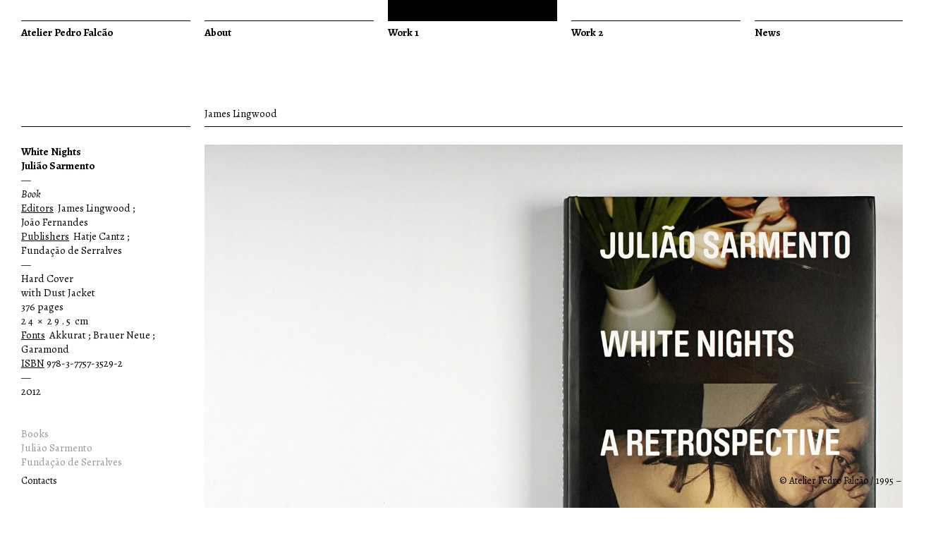

--- FILE ---
content_type: text/html; charset=UTF-8
request_url: http://www.atelierpedrofalcao.com/set-author/james-lingwood/
body_size: 24747
content:
<!DOCTYPE html>
<!--[if IE 6]>
<html id="ie6" lang="en-US">
<![endif]-->
<!--[if IE 7]>
<html id="ie7" lang="en-US">
<![endif]-->
<!--[if IE 8]>
<html id="ie8" lang="en-US">
<![endif]-->
<!--[if !(IE 6) | !(IE 7) | !(IE 8)  ]><!-->
<html lang="en-US">
<!--<![endif]-->
<head>
<meta charset="UTF-8" />
<meta name="viewport" content="width=device-width" />
<title>James Lingwood | Set — Authors | Atelier Pedro Falcão</title>
<link rel="profile" href="http://gmpg.org/xfn/11" />
<link rel="stylesheet" type="text/css" media="all" href="http://www.atelierpedrofalcao.com/wp-content/themes/pedrofalcao2/style.css" />
<link rel="stylesheet" type="text/css" media="all" href="http://www.atelierpedrofalcao.com/wp-content/themes/pedrofalcao2/styleeshop.css" />
<link href='http://fonts.googleapis.com/css?family=Alegreya:400italic,700italic,400,700' rel='stylesheet' type='text/css'>
<link rel="pingback" href="http://www.atelierpedrofalcao.com/xmlrpc.php" />
<script src="http://www.atelierpedrofalcao.com/wp-content/themes/pedrofalcao2/js/apf.js" type="text/javascript"></script>
<!--[if lt IE 9]>
<script src="http://www.atelierpedrofalcao.com/wp-content/themes/pedrofalcao2/js/html5.js" type="text/javascript"></script>
<![endif]-->


<meta name='robots' content='max-image-preview:large' />
<link rel='dns-prefetch' href='//s.w.org' />
<link rel="alternate" type="application/rss+xml" title="Atelier Pedro Falcão &raquo; Feed" href="http://www.atelierpedrofalcao.com/feed/" />
<link rel="alternate" type="application/rss+xml" title="Atelier Pedro Falcão &raquo; Comments Feed" href="http://www.atelierpedrofalcao.com/comments/feed/" />
<link rel="alternate" type="application/rss+xml" title="Atelier Pedro Falcão &raquo; James Lingwood Author Feed" href="http://www.atelierpedrofalcao.com/set-author/james-lingwood/feed/" />
		<script type="text/javascript">
			window._wpemojiSettings = {"baseUrl":"https:\/\/s.w.org\/images\/core\/emoji\/13.0.1\/72x72\/","ext":".png","svgUrl":"https:\/\/s.w.org\/images\/core\/emoji\/13.0.1\/svg\/","svgExt":".svg","source":{"concatemoji":"http:\/\/www.atelierpedrofalcao.com\/wp-includes\/js\/wp-emoji-release.min.js?ver=5.7.14"}};
			!function(e,a,t){var n,r,o,i=a.createElement("canvas"),p=i.getContext&&i.getContext("2d");function s(e,t){var a=String.fromCharCode;p.clearRect(0,0,i.width,i.height),p.fillText(a.apply(this,e),0,0);e=i.toDataURL();return p.clearRect(0,0,i.width,i.height),p.fillText(a.apply(this,t),0,0),e===i.toDataURL()}function c(e){var t=a.createElement("script");t.src=e,t.defer=t.type="text/javascript",a.getElementsByTagName("head")[0].appendChild(t)}for(o=Array("flag","emoji"),t.supports={everything:!0,everythingExceptFlag:!0},r=0;r<o.length;r++)t.supports[o[r]]=function(e){if(!p||!p.fillText)return!1;switch(p.textBaseline="top",p.font="600 32px Arial",e){case"flag":return s([127987,65039,8205,9895,65039],[127987,65039,8203,9895,65039])?!1:!s([55356,56826,55356,56819],[55356,56826,8203,55356,56819])&&!s([55356,57332,56128,56423,56128,56418,56128,56421,56128,56430,56128,56423,56128,56447],[55356,57332,8203,56128,56423,8203,56128,56418,8203,56128,56421,8203,56128,56430,8203,56128,56423,8203,56128,56447]);case"emoji":return!s([55357,56424,8205,55356,57212],[55357,56424,8203,55356,57212])}return!1}(o[r]),t.supports.everything=t.supports.everything&&t.supports[o[r]],"flag"!==o[r]&&(t.supports.everythingExceptFlag=t.supports.everythingExceptFlag&&t.supports[o[r]]);t.supports.everythingExceptFlag=t.supports.everythingExceptFlag&&!t.supports.flag,t.DOMReady=!1,t.readyCallback=function(){t.DOMReady=!0},t.supports.everything||(n=function(){t.readyCallback()},a.addEventListener?(a.addEventListener("DOMContentLoaded",n,!1),e.addEventListener("load",n,!1)):(e.attachEvent("onload",n),a.attachEvent("onreadystatechange",function(){"complete"===a.readyState&&t.readyCallback()})),(n=t.source||{}).concatemoji?c(n.concatemoji):n.wpemoji&&n.twemoji&&(c(n.twemoji),c(n.wpemoji)))}(window,document,window._wpemojiSettings);
		</script>
		<style type="text/css">
img.wp-smiley,
img.emoji {
	display: inline !important;
	border: none !important;
	box-shadow: none !important;
	height: 1em !important;
	width: 1em !important;
	margin: 0 .07em !important;
	vertical-align: -0.1em !important;
	background: none !important;
	padding: 0 !important;
}
</style>
	<link rel='stylesheet' id='wp-block-library-css'  href='http://www.atelierpedrofalcao.com/wp-includes/css/dist/block-library/style.min.css?ver=5.7.14' type='text/css' media='all' />
<link rel='stylesheet' id='nextgen_widgets_style-css'  href='http://www.atelierpedrofalcao.com/wp-content/plugins/nextgen-gallery/products/photocrati_nextgen/modules/widget/static/widgets.css?ver=3.9.3' type='text/css' media='all' />
<link rel='stylesheet' id='nextgen_basic_thumbnails_style-css'  href='http://www.atelierpedrofalcao.com/wp-content/plugins/nextgen-gallery/products/photocrati_nextgen/modules/nextgen_basic_gallery/static/thumbnails/nextgen_basic_thumbnails.css?ver=3.9.3' type='text/css' media='all' />
<link rel='stylesheet' id='nextgen_basic_slideshow_style-css'  href='http://www.atelierpedrofalcao.com/wp-content/plugins/nextgen-gallery/products/photocrati_nextgen/modules/nextgen_basic_gallery/static/slideshow/ngg_basic_slideshow.css?ver=3.9.3' type='text/css' media='all' />
<link rel="https://api.w.org/" href="http://www.atelierpedrofalcao.com/wp-json/" /><link rel="EditURI" type="application/rsd+xml" title="RSD" href="http://www.atelierpedrofalcao.com/xmlrpc.php?rsd" />
<link rel="wlwmanifest" type="application/wlwmanifest+xml" href="http://www.atelierpedrofalcao.com/wp-includes/wlwmanifest.xml" /> 
<meta name="generator" content="WordPress 5.7.14" />
<style type="text/css">.recentcomments a{display:inline !important;padding:0 !important;margin:0 !important;}</style>		<style type="text/css" id="wp-custom-css">
			img.apf-retina-1col {
width: 240px !important;
    height: auto;
}

.apf-retina-1col {
width: 240px !important;
    height: auto;
}

img.apf-retina-2col {
width: 500px !important;
    height: auto;
}

.apf-retina-2col {
width: 500px !important;
    height: auto;
}

img.apf-retina-3col {
	width: 760px !important;
  height: auto;
}

.apf-retina-3col {
	width: 760px !important;
  height: auto;
}

img.apf-retina-4col {
	width: 1020px !important;
  height: auto;
}

.apf-retina-4col {
	width: 1020px !important;
  height: auto;
}


img {max-width: 100%}

		</style>
		
<!-- Safari Mobile -->
<meta name="viewport" content="width=1800">



</head>

<body class="archive tax-set-author term-james-lingwood term-197  one-column content">
<div id="page" class="hfeed">

	<header id="branding" role="banner" class="col5search">
		<div class="menu-item"><a href="http://www.atelierpedrofalcao.com/" title="Atelier Pedro Falcão" rel="home">Atelier Pedro Falcão</a></div>
		<div class="menu-topmenu-container"><ul id="menu-topmenu" class="menu"><li id="menu-item-7" class="menu-item menu-item-type-post_type menu-item-object-page menu-item-7"><a href="http://www.atelierpedrofalcao.com/about/">About</a></li>
<li id="menu-item-8" class="menu-item menu-item-type-taxonomy menu-item-object-category menu-item-8"><a href="http://www.atelierpedrofalcao.com/category/work1/">Work 1</a></li>
<li id="menu-item-219" class="menu-item menu-item-type-taxonomy menu-item-object-category menu-item-219"><a href="http://www.atelierpedrofalcao.com/category/work2/">Work 2</a></li>
<li id="menu-item-3205" class="menu-item menu-item-type-post_type menu-item-object-page menu-item-3205"><a href="http://www.atelierpedrofalcao.com/news/">News</a></li>
</ul></div>		<div class="menu-item-search"><a href="http://www.atelierpedrofalcao.com/search" title="Search" rel="home"><img src="http://www.atelierpedrofalcao.com/wp-content/themes/pedrofalcao2/images/apf-search.png" alt="Search" ></a></div>
		<div class="clearflt"></div>
	</header><!-- #branding -->
<!--	<div id="shopcart">
			[eshop_cart_items showwhat='items' hide='yes'] 
	</div> #shopcart  -->
		<div id="primary-wide">
			<div id="content" role="main" class="col5extra">
				
				<div class="col1 fltlft gutter">&nbsp;</div>
				<div class="col2 fltlft section">
					James Lingwood				</div>
				<div class="clearflt"></div>

						
								
					
<div class="col1 fltlft gutter liner"></div>
<div class="col2 fltlft liner"></div>
<div class="clearflt"></div>
<br>
		
<article id="post-1782" class="post-1782 post type-post status-publish format-standard hentry category-work1 set-typology-books set-author-james-lingwood set-author-joao-fernandes set-author-juliao-sarmento set-client-fundacao-de-serralves set-client-hatje-cantz set-year-82">
	
	<div class="col1 fltlft gutter">
		<div class="title">White Nights</div>
		<div class="work-description">
			<p><strong>Julião Sarmento</strong></p>
<p>—</p>
<p><em>Book</em></p>
<p><span style="text-decoration: underline;">Editors</span>&nbsp; James Lingwood ;</p>
<p>João Fernandes</p>
<p><span style="text-decoration: underline;">Publishers</span>&nbsp;&nbsp;Hatje Cantz ;</p>
<p>Fundação de Serralves</p>
<p>—</p>
<p>Hard Cover</p>
<p>with Dust Jacket</p>
<p>376 pages</p>
<p>2 4 &nbsp;× &nbsp;2 9 . 5 &nbsp;cm</p>
<p><span style="text-decoration: underline;">Fonts</span> &nbsp;Akkurat ; Brauer Neue ;</p>
<p>Garamond</p>
<p><span style="text-decoration: underline;">ISBN</span>&nbsp;978-3-7757-3529-2</p>
<p>—</p>
			<a href="http://www.atelierpedrofalcao.com/set-year/2012/">2012</a><br />							
			<br /><br />
			
			<div class="sets">
			<!-- +<br /> criar uma condição para mostrar o mais caso alguma das condições seja verdadeira -->
			<a href="http://www.atelierpedrofalcao.com/set-typology/books/">Books</a><br />			<a href="http://www.atelierpedrofalcao.com/set-author/juliao-sarmento/">Julião Sarmento</a><br />			<a href="http://www.atelierpedrofalcao.com/set-client/fundacao-de-serralves/">Fundação de Serralves</a><br />																			</div>
		</div><!-- .entry-content -->
			</div>
	<div class="fltlft col2">
		<div class="entry-content">
			<img loading="lazy" class="apf-retina-4col alignnone wp-image-3042 size-full" src="http://www.atelierpedrofalcao.com/wp-content/uploads/2012/11/01WNJS-scaled.jpg" alt="" width="2560" height="1742" srcset="http://www.atelierpedrofalcao.com/wp-content/uploads/2012/11/01WNJS-scaled.jpg 2560w, http://www.atelierpedrofalcao.com/wp-content/uploads/2012/11/01WNJS-768x522.jpg 768w, http://www.atelierpedrofalcao.com/wp-content/uploads/2012/11/01WNJS-1536x1045.jpg 1536w, http://www.atelierpedrofalcao.com/wp-content/uploads/2012/11/01WNJS-2048x1393.jpg 2048w, http://www.atelierpedrofalcao.com/wp-content/uploads/2012/11/01WNJS-441x300.jpg 441w" sizes="(max-width: 2560px) 100vw, 2560px" /> <img loading="lazy" class="apf-retina-4col alignnone wp-image-3043 size-full" src="http://www.atelierpedrofalcao.com/wp-content/uploads/2012/11/02WNJS-scaled.jpg" alt="" width="2560" height="1742" srcset="http://www.atelierpedrofalcao.com/wp-content/uploads/2012/11/02WNJS-scaled.jpg 2560w, http://www.atelierpedrofalcao.com/wp-content/uploads/2012/11/02WNJS-768x522.jpg 768w, http://www.atelierpedrofalcao.com/wp-content/uploads/2012/11/02WNJS-1536x1045.jpg 1536w, http://www.atelierpedrofalcao.com/wp-content/uploads/2012/11/02WNJS-2048x1393.jpg 2048w, http://www.atelierpedrofalcao.com/wp-content/uploads/2012/11/02WNJS-441x300.jpg 441w" sizes="(max-width: 2560px) 100vw, 2560px" /> <img loading="lazy" class="apf-retina-4col alignnone wp-image-3044 size-full" src="http://www.atelierpedrofalcao.com/wp-content/uploads/2012/11/03WNJS-scaled.jpg" alt="" width="2560" height="1742" srcset="http://www.atelierpedrofalcao.com/wp-content/uploads/2012/11/03WNJS-scaled.jpg 2560w, http://www.atelierpedrofalcao.com/wp-content/uploads/2012/11/03WNJS-768x522.jpg 768w, http://www.atelierpedrofalcao.com/wp-content/uploads/2012/11/03WNJS-1536x1045.jpg 1536w, http://www.atelierpedrofalcao.com/wp-content/uploads/2012/11/03WNJS-2048x1393.jpg 2048w, http://www.atelierpedrofalcao.com/wp-content/uploads/2012/11/03WNJS-441x300.jpg 441w" sizes="(max-width: 2560px) 100vw, 2560px" /> <img loading="lazy" class="apf-retina-4col alignnone wp-image-3045 size-full" src="http://www.atelierpedrofalcao.com/wp-content/uploads/2012/11/04WNJS-scaled.jpg" alt="" width="2560" height="1742" srcset="http://www.atelierpedrofalcao.com/wp-content/uploads/2012/11/04WNJS-scaled.jpg 2560w, http://www.atelierpedrofalcao.com/wp-content/uploads/2012/11/04WNJS-768x522.jpg 768w, http://www.atelierpedrofalcao.com/wp-content/uploads/2012/11/04WNJS-1536x1045.jpg 1536w, http://www.atelierpedrofalcao.com/wp-content/uploads/2012/11/04WNJS-2048x1393.jpg 2048w, http://www.atelierpedrofalcao.com/wp-content/uploads/2012/11/04WNJS-441x300.jpg 441w" sizes="(max-width: 2560px) 100vw, 2560px" /> <img loading="lazy" class="apf-retina-4col alignnone wp-image-3046 size-full" src="http://www.atelierpedrofalcao.com/wp-content/uploads/2012/11/05WNJS-scaled.jpg" alt="" width="2560" height="1742" srcset="http://www.atelierpedrofalcao.com/wp-content/uploads/2012/11/05WNJS-scaled.jpg 2560w, http://www.atelierpedrofalcao.com/wp-content/uploads/2012/11/05WNJS-768x522.jpg 768w, http://www.atelierpedrofalcao.com/wp-content/uploads/2012/11/05WNJS-1536x1045.jpg 1536w, http://www.atelierpedrofalcao.com/wp-content/uploads/2012/11/05WNJS-2048x1393.jpg 2048w, http://www.atelierpedrofalcao.com/wp-content/uploads/2012/11/05WNJS-441x300.jpg 441w" sizes="(max-width: 2560px) 100vw, 2560px" /> <img loading="lazy" class="apf-retina-4col alignnone wp-image-3047 size-full" src="http://www.atelierpedrofalcao.com/wp-content/uploads/2012/11/06WNJS-scaled.jpg" alt="" width="2560" height="1742" srcset="http://www.atelierpedrofalcao.com/wp-content/uploads/2012/11/06WNJS-scaled.jpg 2560w, http://www.atelierpedrofalcao.com/wp-content/uploads/2012/11/06WNJS-768x522.jpg 768w, http://www.atelierpedrofalcao.com/wp-content/uploads/2012/11/06WNJS-1536x1045.jpg 1536w, http://www.atelierpedrofalcao.com/wp-content/uploads/2012/11/06WNJS-2048x1393.jpg 2048w, http://www.atelierpedrofalcao.com/wp-content/uploads/2012/11/06WNJS-441x300.jpg 441w" sizes="(max-width: 2560px) 100vw, 2560px" /> <img loading="lazy" class="apf-retina-4col alignnone wp-image-3048 size-full" src="http://www.atelierpedrofalcao.com/wp-content/uploads/2012/11/07WNJS-scaled.jpg" alt="" width="2560" height="1742" srcset="http://www.atelierpedrofalcao.com/wp-content/uploads/2012/11/07WNJS-scaled.jpg 2560w, http://www.atelierpedrofalcao.com/wp-content/uploads/2012/11/07WNJS-768x522.jpg 768w, http://www.atelierpedrofalcao.com/wp-content/uploads/2012/11/07WNJS-1536x1045.jpg 1536w, http://www.atelierpedrofalcao.com/wp-content/uploads/2012/11/07WNJS-2048x1393.jpg 2048w, http://www.atelierpedrofalcao.com/wp-content/uploads/2012/11/07WNJS-441x300.jpg 441w" sizes="(max-width: 2560px) 100vw, 2560px" /> <img loading="lazy" class="apf-retina-4col alignnone wp-image-3049 size-full" src="http://www.atelierpedrofalcao.com/wp-content/uploads/2012/11/08WNJS-scaled.jpg" alt="" width="2560" height="1742" srcset="http://www.atelierpedrofalcao.com/wp-content/uploads/2012/11/08WNJS-scaled.jpg 2560w, http://www.atelierpedrofalcao.com/wp-content/uploads/2012/11/08WNJS-768x522.jpg 768w, http://www.atelierpedrofalcao.com/wp-content/uploads/2012/11/08WNJS-1536x1045.jpg 1536w, http://www.atelierpedrofalcao.com/wp-content/uploads/2012/11/08WNJS-2048x1393.jpg 2048w, http://www.atelierpedrofalcao.com/wp-content/uploads/2012/11/08WNJS-441x300.jpg 441w" sizes="(max-width: 2560px) 100vw, 2560px" /> <img loading="lazy" class="apf-retina-4col alignnone wp-image-3050 size-full" src="http://www.atelierpedrofalcao.com/wp-content/uploads/2012/11/09WNJS-scaled.jpg" alt="" width="2560" height="1742" srcset="http://www.atelierpedrofalcao.com/wp-content/uploads/2012/11/09WNJS-scaled.jpg 2560w, http://www.atelierpedrofalcao.com/wp-content/uploads/2012/11/09WNJS-768x522.jpg 768w, http://www.atelierpedrofalcao.com/wp-content/uploads/2012/11/09WNJS-1536x1045.jpg 1536w, http://www.atelierpedrofalcao.com/wp-content/uploads/2012/11/09WNJS-2048x1393.jpg 2048w, http://www.atelierpedrofalcao.com/wp-content/uploads/2012/11/09WNJS-441x300.jpg 441w" sizes="(max-width: 2560px) 100vw, 2560px" /> <img loading="lazy" class="apf-retina-4col alignnone wp-image-3051 size-full" src="http://www.atelierpedrofalcao.com/wp-content/uploads/2012/11/10WNJS-scaled.jpg" alt="" width="2560" height="1742" srcset="http://www.atelierpedrofalcao.com/wp-content/uploads/2012/11/10WNJS-scaled.jpg 2560w, http://www.atelierpedrofalcao.com/wp-content/uploads/2012/11/10WNJS-768x522.jpg 768w, http://www.atelierpedrofalcao.com/wp-content/uploads/2012/11/10WNJS-1536x1045.jpg 1536w, http://www.atelierpedrofalcao.com/wp-content/uploads/2012/11/10WNJS-2048x1393.jpg 2048w, http://www.atelierpedrofalcao.com/wp-content/uploads/2012/11/10WNJS-441x300.jpg 441w" sizes="(max-width: 2560px) 100vw, 2560px" /> <img loading="lazy" class="apf-retina-4col alignnone wp-image-3052 size-full" src="http://www.atelierpedrofalcao.com/wp-content/uploads/2012/11/11WNJS-scaled.jpg" alt="" width="2560" height="1742" srcset="http://www.atelierpedrofalcao.com/wp-content/uploads/2012/11/11WNJS-scaled.jpg 2560w, http://www.atelierpedrofalcao.com/wp-content/uploads/2012/11/11WNJS-768x522.jpg 768w, http://www.atelierpedrofalcao.com/wp-content/uploads/2012/11/11WNJS-1536x1045.jpg 1536w, http://www.atelierpedrofalcao.com/wp-content/uploads/2012/11/11WNJS-2048x1393.jpg 2048w, http://www.atelierpedrofalcao.com/wp-content/uploads/2012/11/11WNJS-441x300.jpg 441w" sizes="(max-width: 2560px) 100vw, 2560px" /> <img loading="lazy" class="apf-retina-4col alignnone wp-image-3053 size-full" src="http://www.atelierpedrofalcao.com/wp-content/uploads/2012/11/12WNJS-scaled.jpg" alt="" width="2560" height="1742" srcset="http://www.atelierpedrofalcao.com/wp-content/uploads/2012/11/12WNJS-scaled.jpg 2560w, http://www.atelierpedrofalcao.com/wp-content/uploads/2012/11/12WNJS-768x522.jpg 768w, http://www.atelierpedrofalcao.com/wp-content/uploads/2012/11/12WNJS-1536x1045.jpg 1536w, http://www.atelierpedrofalcao.com/wp-content/uploads/2012/11/12WNJS-2048x1393.jpg 2048w, http://www.atelierpedrofalcao.com/wp-content/uploads/2012/11/12WNJS-441x300.jpg 441w" sizes="(max-width: 2560px) 100vw, 2560px" /> <img loading="lazy" class="apf-retina-4col alignnone wp-image-3054 size-full" src="http://www.atelierpedrofalcao.com/wp-content/uploads/2012/11/13WNJS-scaled.jpg" alt="" width="2560" height="1742" srcset="http://www.atelierpedrofalcao.com/wp-content/uploads/2012/11/13WNJS-scaled.jpg 2560w, http://www.atelierpedrofalcao.com/wp-content/uploads/2012/11/13WNJS-768x522.jpg 768w, http://www.atelierpedrofalcao.com/wp-content/uploads/2012/11/13WNJS-1536x1045.jpg 1536w, http://www.atelierpedrofalcao.com/wp-content/uploads/2012/11/13WNJS-2048x1393.jpg 2048w, http://www.atelierpedrofalcao.com/wp-content/uploads/2012/11/13WNJS-441x300.jpg 441w" sizes="(max-width: 2560px) 100vw, 2560px" /> <img loading="lazy" class="apf-retina-4col alignnone wp-image-3055 size-full" src="http://www.atelierpedrofalcao.com/wp-content/uploads/2012/11/14WNJS-scaled.jpg" alt="" width="2560" height="1742" srcset="http://www.atelierpedrofalcao.com/wp-content/uploads/2012/11/14WNJS-scaled.jpg 2560w, http://www.atelierpedrofalcao.com/wp-content/uploads/2012/11/14WNJS-768x522.jpg 768w, http://www.atelierpedrofalcao.com/wp-content/uploads/2012/11/14WNJS-1536x1045.jpg 1536w, http://www.atelierpedrofalcao.com/wp-content/uploads/2012/11/14WNJS-2048x1393.jpg 2048w, http://www.atelierpedrofalcao.com/wp-content/uploads/2012/11/14WNJS-441x300.jpg 441w" sizes="(max-width: 2560px) 100vw, 2560px" /> <img loading="lazy" class="apf-retina-4col alignnone wp-image-3056 size-full" src="http://www.atelierpedrofalcao.com/wp-content/uploads/2012/11/15WNJS-scaled.jpg" alt="" width="2560" height="1742" srcset="http://www.atelierpedrofalcao.com/wp-content/uploads/2012/11/15WNJS-scaled.jpg 2560w, http://www.atelierpedrofalcao.com/wp-content/uploads/2012/11/15WNJS-768x522.jpg 768w, http://www.atelierpedrofalcao.com/wp-content/uploads/2012/11/15WNJS-1536x1045.jpg 1536w, http://www.atelierpedrofalcao.com/wp-content/uploads/2012/11/15WNJS-2048x1393.jpg 2048w, http://www.atelierpedrofalcao.com/wp-content/uploads/2012/11/15WNJS-441x300.jpg 441w" sizes="(max-width: 2560px) 100vw, 2560px" /> <img loading="lazy" class="apf-retina-4col alignnone wp-image-3057 size-full" src="http://www.atelierpedrofalcao.com/wp-content/uploads/2012/11/16WNJS-scaled.jpg" alt="" width="2560" height="1742" srcset="http://www.atelierpedrofalcao.com/wp-content/uploads/2012/11/16WNJS-scaled.jpg 2560w, http://www.atelierpedrofalcao.com/wp-content/uploads/2012/11/16WNJS-768x522.jpg 768w, http://www.atelierpedrofalcao.com/wp-content/uploads/2012/11/16WNJS-1536x1045.jpg 1536w, http://www.atelierpedrofalcao.com/wp-content/uploads/2012/11/16WNJS-2048x1393.jpg 2048w, http://www.atelierpedrofalcao.com/wp-content/uploads/2012/11/16WNJS-441x300.jpg 441w" sizes="(max-width: 2560px) 100vw, 2560px" /> <img loading="lazy" class="apf-retina-4col alignnone wp-image-3058 size-full" src="http://www.atelierpedrofalcao.com/wp-content/uploads/2012/11/17WNJS-scaled.jpg" alt="" width="2560" height="1742" srcset="http://www.atelierpedrofalcao.com/wp-content/uploads/2012/11/17WNJS-scaled.jpg 2560w, http://www.atelierpedrofalcao.com/wp-content/uploads/2012/11/17WNJS-768x522.jpg 768w, http://www.atelierpedrofalcao.com/wp-content/uploads/2012/11/17WNJS-1536x1045.jpg 1536w, http://www.atelierpedrofalcao.com/wp-content/uploads/2012/11/17WNJS-2048x1393.jpg 2048w, http://www.atelierpedrofalcao.com/wp-content/uploads/2012/11/17WNJS-441x300.jpg 441w" sizes="(max-width: 2560px) 100vw, 2560px" /> <img loading="lazy" class="apf-retina-4col alignnone wp-image-3059 size-full" src="http://www.atelierpedrofalcao.com/wp-content/uploads/2012/11/18WNJS-scaled.jpg" alt="" width="2560" height="1742" srcset="http://www.atelierpedrofalcao.com/wp-content/uploads/2012/11/18WNJS-scaled.jpg 2560w, http://www.atelierpedrofalcao.com/wp-content/uploads/2012/11/18WNJS-768x522.jpg 768w, http://www.atelierpedrofalcao.com/wp-content/uploads/2012/11/18WNJS-1536x1045.jpg 1536w, http://www.atelierpedrofalcao.com/wp-content/uploads/2012/11/18WNJS-2048x1393.jpg 2048w, http://www.atelierpedrofalcao.com/wp-content/uploads/2012/11/18WNJS-441x300.jpg 441w" sizes="(max-width: 2560px) 100vw, 2560px" /> <img loading="lazy" class="apf-retina-4col alignnone wp-image-3060 size-full" src="http://www.atelierpedrofalcao.com/wp-content/uploads/2012/11/19WNJS-scaled.jpg" alt="" width="2560" height="1742" srcset="http://www.atelierpedrofalcao.com/wp-content/uploads/2012/11/19WNJS-scaled.jpg 2560w, http://www.atelierpedrofalcao.com/wp-content/uploads/2012/11/19WNJS-768x522.jpg 768w, http://www.atelierpedrofalcao.com/wp-content/uploads/2012/11/19WNJS-1536x1045.jpg 1536w, http://www.atelierpedrofalcao.com/wp-content/uploads/2012/11/19WNJS-2048x1393.jpg 2048w, http://www.atelierpedrofalcao.com/wp-content/uploads/2012/11/19WNJS-441x300.jpg 441w" sizes="(max-width: 2560px) 100vw, 2560px" /> <img loading="lazy" class="apf-retina-4col alignnone wp-image-3061 size-full" src="http://www.atelierpedrofalcao.com/wp-content/uploads/2012/11/20WNJS-scaled.jpg" alt="" width="2560" height="1742" srcset="http://www.atelierpedrofalcao.com/wp-content/uploads/2012/11/20WNJS-scaled.jpg 2560w, http://www.atelierpedrofalcao.com/wp-content/uploads/2012/11/20WNJS-768x522.jpg 768w, http://www.atelierpedrofalcao.com/wp-content/uploads/2012/11/20WNJS-1536x1045.jpg 1536w, http://www.atelierpedrofalcao.com/wp-content/uploads/2012/11/20WNJS-2048x1393.jpg 2048w, http://www.atelierpedrofalcao.com/wp-content/uploads/2012/11/20WNJS-441x300.jpg 441w" sizes="(max-width: 2560px) 100vw, 2560px" />
		</div>
	</div>
	<div class="clearflt"></div>

</article><!-- #post-1782 -->
					<br /><br />
							
			</div><!-- #content -->
		</section><!-- #primary -->

	
	<footer id="colophon" role="contentinfo" class="col1">
			<div id="contacts" style="display:none;">
												<p>Rua do Centro Cultural 10  –  1º andar<br />
1700-107 Lisboa, P O R T U G A L<br />
+ [ 3 5 1 ]  9 3 3 . 2 6 8 . 7 8 9<br />
+ [ 3 5 1 ]  2 1 3 . 9 6 3 . 0 3 7<br />
<a href="mailto:atelierpedrofalcao@me.com">atelierpedrofalcao@me.com</a></p>
							</div>
			<br />
			<a  onclick="javascript:toggle('contacts');return false;" href="#" class="clean">Contacts</a>
	</footer><!-- #colophon -->
	
	<footer id="copy" class="col1">
			© Atelier Pedro Falcão / 1995 – 2026	</footer><!-- #copy -->
</div><!-- #page -->

<script type='text/javascript' src='http://www.atelierpedrofalcao.com/wp-includes/js/wp-embed.min.js?ver=5.7.14' id='wp-embed-js'></script>

</body>
</html>

--- FILE ---
content_type: text/css
request_url: http://www.atelierpedrofalcao.com/wp-content/themes/pedrofalcao2/styleeshop.css
body_size: 13659
content:
@charset "UTF-8";
/* CSS Document */

/*  Default css for eShop display */
/* PANEL DIMENSIONS : adjust to accomodate the height of your product images */
ul.eshoppanels > li {
	width:200px;
	height:300px; 
}
/* FLOATS & CLEARS: invert the floats & clears to suit your theme */
ul.eshop li,
form.addtocart,
.continue-proceed,
#eshopgateway,
.pagfoot {
	clear:left;
}
table.eshop img,
ul.eshop li a img,
ul.eshoppanels li,
.paginate ul li {
	float:left;
	clear:none;
}
.eshopform fieldset.eshoppayvia li {
	float:left;
}
/* adjust to suit if you are using an Add To Cart image rather than a button */
form.eshop input.buttonimg {
	width:124px;
	height:31px;
	position:relative;
	top:10px;
	margin:0; 
}

/* COLORS & BORDERS */
.eshop * {
	color:#606060;
}
table.eshop th,
table.eshop td,
.eshop legend {
	border:1px solid #ccc;
}
.eshopform .eshopshiprates {
	background:#fff;
}
ul.eshoppanels > li {
	border:1px solid #e7e7e7;
}
.eshop legend {
	border:1px solid #eee;
}
.eshop fieldset,
.eshop fieldset legend,
ul.eshoppanels > li,
.eshop th {
	background:#eee;
}
.eshop fieldset fieldset,
.eshop fieldset fieldset legend,
.eshop .cartopt label {
	background:#fff;
}
.eshop input[type="text"], 
.eshop textarea,
.eshop select {
    background:#f9f9f9;
    border:1px solid #ccc;
    box-shadow:1px 1px 1px rgba(0, 0, 0, 0.1) inset;
}
.eshop input[type="text"]:active, 
.eshop textarea:active,
.eshop select:active,
.eshop input[type=text]:focus, 
.eshop textarea:focus,
.eshop select:focus {
    border-color:#555;
}
.eshop input[type="submit"] {
	background:#000;
	color:#fff;
	border:none;
	padding: 1px 15px;
}
.eshop input[type="submit"]:hover,
.eshop input[type="submit"]:active,
.eshop input[type="submit"]:focus {
	background:#444;
}
.eshop .alt {
	background:#fbfbfb;
}
.eshop .reqd,
.eshopcustdetails .reqd,
.eshoperror,
.eshoperrors strong,
.eshop .amts strong {
	color:#A22F2F;
}
.eshop .onsale span {
	background:#A22F2F;
	color:#fff;
	-moz-box-shadow:0 2px 2px rgba(0,0,0,0.2);
	-webkit-box-shadow:0 2px 2px rgba(0,0,0,0.2);
	-box-shadow:0 2px 2px rgba(0,0,0,0.2);
}
.paginate .page-numbers a, 
.paginate .page-numbers a:visited {
    background:#f1f1f1;
}
.paginate .page-numbers a:hover, 
.paginate .page-numbers a:active,
.paginate .page-numbers a:hover {
    background:#666;
    color:#fff;
}
.eshop fieldset fieldset,
.eshop fieldset fieldset legend,
ul.eshoppanels > li .addtocart fieldset,
ul.eshoppanels > li .addtocart legend {
	border:none;
}
ul.eshoppanels > li {
	border-radius:10px;
	-moz-box-shadow:2px 2px 2px rgba(0,0,0,0.2);
	-webkit-box-shadow:2px 2px 2px rgba(0,0,0,0.2);
	-box-shadow:2px 2px 2px rgba(0,0,0,0.2);
}
form.eshop legend {
	border-top-left-radius:5px;
	border-top-right-radius:5px;
}
.eshop input[type="submit"],
.onsale span {
	border-radius:0;
}
.onsale span {
	border-top-left-radius:0;
	border-bottom-left-radius:0;
}
/* no bullets */
.eshop li,
ul.eshopfeatured li,
ul.eshopfeatured li,
ul.eshopsubpages li,
ul.eshopcats li,
ul.eshoprandomlist li,
ul.eshopshowproduct li,
ul.eshoppanels li,
.eshop fieldset.eshoppayvia li,
.pagfoot ul li,
ul.continue-proceed li {
	list-style-type:none;
	list-style-image:none;
}

/* LAYOUT */
.eshop .eshopbutton {
	width:auto;
	padding:0 3px;
	margin-right:10px;
}
.eshop input.button:hover,
.eshop input.button:focus,
.eshop input.button:active {
	cursor:pointer;
}
/* generic form layout */
form.eshop  {
	margin:0 auto;
}
.eshopform br {
	display:none;
}
form.eshop fieldset {
	margin:10px 5px;
	padding:10px;
}
form.eshop fieldset fieldset {
	margin:0;
	padding:0 5px 20px;
}
form.eshop fieldset + fieldset {
	margin-top:20px;
}
form.eshop legend {
	margin:0 0 10px -10px;
	padding:5px;
}
form.eshop fieldset fieldset legend {
	margin-left:-5px;
}
form.eshop label  {
	margin-right:5px;
}
form.eshop input[type="text"], 
form.eshop textarea,
form.eshop select {
    padding:2px;
}
form.eshop input[type="text"],
form.eshop textarea {
	margin-bottom:10px;
}
form.eshop input[type="radio"] {
	margin-left:10px;
}
form.eshop input[type="checkbox"] {
	margin-right:5px;
}
form.eshop .eshopradio,
form.eshop .eshopradio input{
	margin:0;
}
form.eshop textarea {
	width:99%;
}
form.eshop .buttonwrap {
	display:block;
	text-align:right;
}
/* add to cart forms */
.addtocart {
	margin-top:20px;
	padding:5px;
}
.addtocart select {
	width:auto;
	margin-right:20px;
}
.addtocart label {
	display:inline;
}
.addtocart dfn {
	font-style:normal;
}
.addtocart .eshopajax {
	padding: 5px 5px 1px 5px;
	margin:5px auto 0 auto;
	background-color:#CCC;
	font-weight:normal;
	text-align:left;
	display:none;
}
/* checkout */
.eshop .amts strong span {
	font-weight:normal;
	font-size:.8em;
}
.eshopform {
	margin-top:30px;
}
.eshopform p,
.eshopform select {
	margin-bottom:.75em;
}
.eshopform .fld0 {
	margin-bottom:30px;
	padding-top:0;
}
.eshopform .fld2 label,
.eshopform .fld4 label,
.eshopform label[for="eshop-comments"] {
	display:block;
}
.eshopcustdetails > p {
	margin-bottom:0;
}
.eshopcustdetails .privacy {
	font-size:.8em;
}
/* payment via options */
.eshopform .eshoppayvia {
	padding-top:0;
	padding-bottom:20px;
	margin-bottom:20px;
}
.eshopform .eshoppayvia legend {
	padding-bottom:0;
}
.eshopform .eshoppayvia ul {
	margin:0;
	padding:0;
}
.eshopform .eshoppayvia li {
	float:left;
	width:152px;
	margin-right:10px;
	padding-top:5px;
	text-align:center;
}
.eshopform .eshoppayvia li input {
	margin:0;
}
.eshopform .eshop_tandc {
	margin-left:10px;
	margin-right:10px;
}
.eshopform label[for="submitit"] {
	display:block;
	margin-right:0;
}
.eshopform label[for="submitit"],
.eshopform .buttonwrap {
	text-align:right;
	margin-top:0;
}
form.eshop-confirm {
	width:auto;
}
/* downloads */
#eshopdlform {
	margin:40px 0 0;
}
#eshopdlform br {
	display:none;
}
#eshopdlform fieldset {
	width:17em;
}
#eshopdlform input#email {
	width:99%;
}
#eshopdlform input#email,
#eshopdlform input#code {
	margin:0 0 10px;
}
#eshopdlform label {
	display:block;
}
#eshopdlform .buttonwrap,
form.dlproduct .buttonwrap {
	display:inline-block;
	margin-left:10px;
}
form.dlproduct {
	margin-top:40px;
}
form.dlproduct .ro {
	width:1em;
	margin-right:10px;
}
/*********** tables ***************/
table.eshop {
	width:99%;
	border-collapse:collapse;
}
table.eshop caption {
	margin-bottom:0;
	padding:2px 0;
	position:absolute;
	top:-5000px;
	left:-5000px;
	text-indent:-5000px;
}
table.eshop thead th {
	font-weight:bold;
	text-align:center;
}
table.eshop tbody th {
	text-align:left;
}
table.eshop tbody th,
table.eshop td {
	padding-left:6px;
}
table.eshop .amts,
table.eshop .cqty input,
table.eshop .stotal th,
table.eshop .stotal td,
table.eshop .shippingrow th,
table.eshop .shippingrow td,
table.eshop .total th,
table.eshop .total td,
table.eshop td[headers*="price"],
table.eshop *[headers*="weight"],
table.eshop td[headers*="stk"],
table.eshopshiprates td {
	text-align:right;
	padding-right:6px;
}
table.eshop tbody th {
	font-size:100%;
	text-transform:none;
}
table.eshop .center {
	text-align:center;
}
table.eshop dfn {
	font-style:normal;
}
table.eshop img {
	float:left;
	margin:0 10px 0 0;
	vertical-align:top;
}
/* cart */
table.cart th img {
	margin:0;
	float:none;
	vertical-align:middle;
}
table.eshop .cqty {
	text-align:center;
}
table.eshop .eshopoptsets {
	display:block;
	margin-left:50px;
	font-size:.8em;
}
table.eshop .eshopoptsets br {
	display:none;
}
table.eshop .eshopoptset {
	display:block;
}
table.eshop .deletecartitem {
	padding:0;
	text-align:center;
}
table.eshop .deletecartitem input[type="image"] {
	margin:0;
	vertical-align:middle;
}

form.eshop.eshopzones {
	margin-top:50px;
}
form.eshopzones label {
	display:inline;
}
form.eshopzones select {
	margin-left:5px;
}
form.eshop.eshopzones .buttonwrap {
	display:inline;
}
.eshopzones input[type="submit"] {
	margin:0;
}
#customzone {
	text-indent:80px;
}

/* eshop discounts */
table.eshopdiscounts thead th#ediscount {
	width:8em;
}
table.eshopdiscounts tbody th {
	text-align:center;
}
table.eshopdiscounts td.amts {
	text-align:right;
}
table.eshopdiscounts td.disc  {
	text-align:right;
}
.shipdiscount span {
	font-weight:bold;
}
/*********** LISTS ***************/
/* generic eshop listings */
ul.eshop {
	margin:0;
	padding:0
}
ul.eshop li a {
	clear:left;
	display:block;
	margin:0 0 10px;
	padding:0;
	text-decoration:none;
}
ul.eshop li a img {
	float:left;
	margin-right:20px;
	margin-bottom:20px;
}
ul.eshop li a.itemref {
	font-size:1.3em;
}
/* eshop panel listings */
ul.eshoppanels > li {
	text-align:center;
	margin-right:20px;
	margin-bottom:20px;
}
ul.eshoppanels > li a {
	margin:0;
}
ul.eshoppanels > li a img {
	float:none;
	display:block;
	margin:5px auto 0;
}
ul.eshoppanels .onsale {
	margin:-5px 3px 0 -3px;
	position:relative;
	z-index:5;
}
ul.eshoppanels .sale a.itemref {
	position:relative;
	margin-top:-20px;
}
/* eshop panels with form */
ul.eshoppanels > li form.input {
	display:block;
}
ul.eshoppanels > li form {
	width:auto;
	margin-top:0;
	padding:0;
}
ul.eshoppanels > li form legend {
	position:absolute;
	top:-9999px;
	left:-9999px;
}
ul.eshoppanels > li form fieldset {
	margin:0;
	padding:0 3px;
}
ul.eshoppanels > li form select,
ul.eshoppanels > li form input {
	width:auto;
	margin:0 auto 10px;
	display:block;
}
ul.eshoppanels > li form .eshopradio,
ul.eshoppanels > li form .eshopradio > li {
    margin:0;
    padding:0;
}
ul.eshoppanels > li form .eshopradio input {
       display:inline;
}
ul.eshoppanels > li form .eshopradio label {
       margin-left:5px;
}
ul.eshoppanels > li form input.eshopbutton {
	clear:both;
	display:inline-block;
	margin:0 auto;
	position:relative;
	top:5px;
}
/* non-cart payment options */
.eshoppayoptions li {
	display:inline;
}
/*********** A-Z LISTING ***************/
ul.eshopaz li {
	line-height:1.8em;
	list-style:none;
	display:inline;
	margin:0 1px 0 0;
}
ul.eshopaz li a {
	display:inline;
	padding:1px 3px;
	margin:0;
	text-decoration:underline
}
ul.eshopaz li a:active,
ul.eshopaz li a:hover,
ul.eshopaz li a:focus {
	text-decoration:none;
}
ul.eshopaz li span {
	padding:1px 3px;
}
/*********** OTHER ***************/
strong.onsale {
	display:block;
	text-align:left;
	font-variant:small-caps;
	word-spacing:.3em;
}
.onsale span {
	display:inline-block;
	padding:0 7px;
}
/* cart options */
.cartopt {
	text-align:center;
}
.cartopt p {
	width:20em;
	margin:10px auto;
}
.cartopt label {
	display:inline;
}
.continue-proceed {
	margin:0;
	padding:20px 0 0;
	text-align:center;
}
.continue-proceed li {
	margin:0 10px;
	padding:0;
	display:inline;
}
.redirect {
	text-align:left;
}
.redirect li {
	margin-left:0;
}
/*Checkout confirmation with discount code (cart section only) */
.eshop_dcode {
	text-align:center;
	font-weight:bold;
}
.eshop_dcode span,
#process strong {
	font-size:1.2em;
}
/* Automatic redirect to paypal */
#process {
	 width:90%;
	 margin:10px auto 0;
	 padding:0 15px;
}
#process em {
	 font-weight:bold;
	 font-style:normal;
}
#eshopgateway {
	text-align:right;
	padding-bottom:10px;
}
/* eshop widget */
p.eshopwidget span {
	font-size:2em;
	letter-spacing:.02em;
}
/* pagination */
.paginate,
.epaginate {
	margin:0 2px 20px;
	letter-spacing:.05em;
}
.paginate p,
.epaginate p { 
	padding:0; 
	line-height:2em;
}
.paginate p span,
.epaginate p span {
	font-weight:bold;
}
.paginate .page-numbers,
.epaginate .page-numbers {
	margin:0;
	padding:0;
}
.paginate .page-numbers li,
.epaginate .page-numbers li {
	float:left;
	padding:0 4px;
	margin-right:5px;
}
.paginate .page-numbers a,
.epaginate .page-numbers a {
	display:block;
}
.paginate .page-numbers .current {
	display:inline-block;
    font-weight:bold;
}
.paginate .page-numbers .current,
.paginate .page-numbers a {
    padding:1px 5px;
}
.paginate .page-numbers a, 
.paginate .page-numbers a:visited {
    text-decoration:none;
}
.paginate .page-numbers a:hover, 
.paginate .page-numbers a:active,
.paginate .page-numbers a:hover {
    text-decoration:underline;
}
/* downloads page */
p.jdl {
	text-align:center;
	font-size:1.2em;
}
/* more link */
a.eshopmore {
	display:block;
	text-align:right;
}
/* can be used to position text offscreen */
.eshop .offset {
}
.eshop .hide {
	position:absolute;
	top:-999px;
	left:-9999px;
}
/* testing message */
.eshop .testing {
}
/* credits */
.creditline {
	text-align:center;
}



/* MRX
----------------------------------------------- */


#side-addtocart form { padding:0; margin:0;}
#side-addtocart .eshop * { color:#000;}
#side-addtocart .eshop fieldset { border:none; background:transparent; padding:0; margin:0; }
#side-addtocart .eshop legend { display:none;}
#side-addtocart .eshop label {}

#side-addtocart .eshop .sgloptiondetails { display:block;}
#side-addtocart .eshop .sgloption { display:none; }

#side-addtocart .eshop .qty {
	margin: 0 0 10px 0; padding:0;
	border-top: solid 1px #000;
	border-bottom: solid 1px #000;
	border-left: none;
	border-right: none;
	color:#000;
	display:none;
	}
	
#side-addtocart .eshop input[type="text"] {
	background-color:#FFF;
	box-shadow:none;
	margin: 0 0 10px 0; padding:0;
	border-top: solid 1px #000;
	border-bottom: solid 1px #000;
	border-left: none;
	border-right: none;
	display:none;
	}

#side-addtocart .eshop input[type="text"]:active {background-color:#CCC;}
#side-addtocart .eshop input[type="text"]:focus {background-color:#CCC;}

#side-addtocart .eshop .eshopradio input { margin-right:5px; }

#side-addtocart .eshop .eshopbutton {
	width:auto;
	padding: 1px 15px;
	margin: 20px 5px 0 0;
	text-transform:lowercase;
	display:block;
	border-radius:0;
	border:none;
	background-color:#000;
	color:#FFF;
}

#side-addtocart .eshop .eshopbutton:hover {
	background-color:#444;
	cursor:pointer;
}






